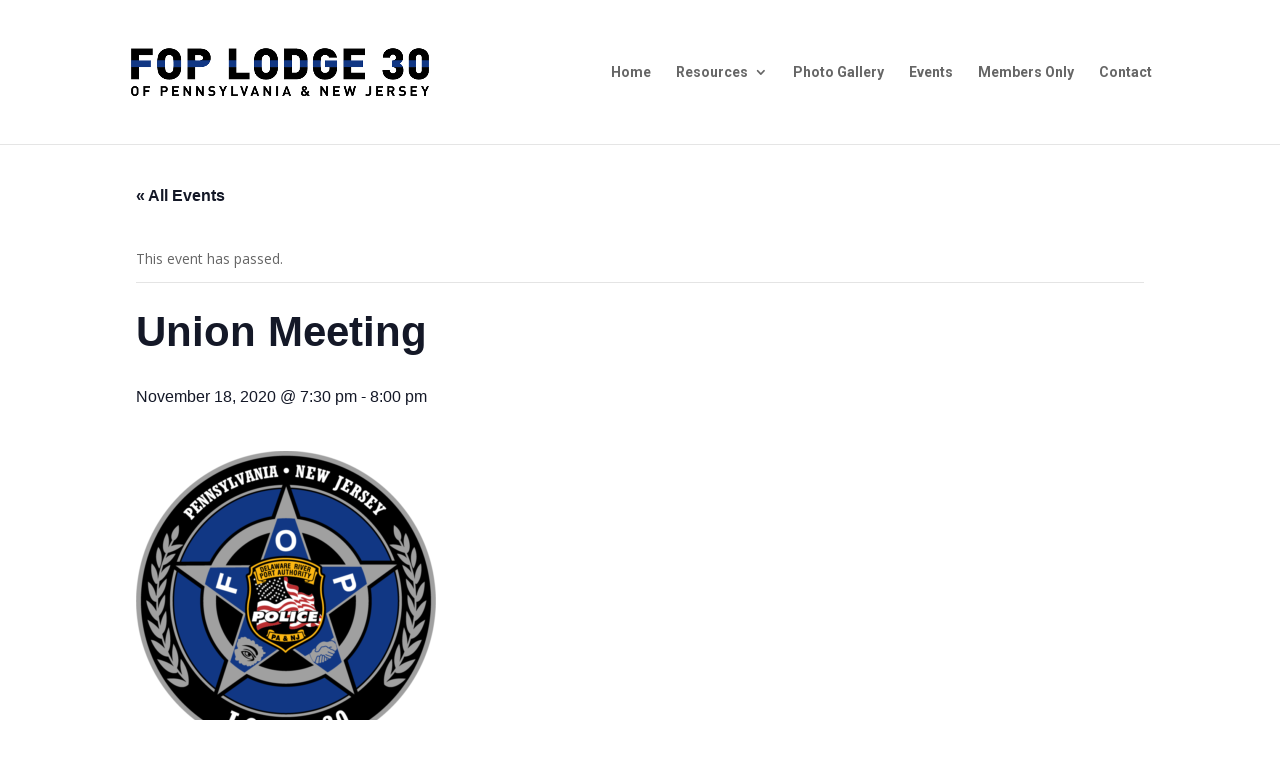

--- FILE ---
content_type: text/css
request_url: https://fop30.org/wp-content/themes/divi_fop_child/style.css?ver=4.27.4
body_size: 372
content:
/*
 Theme Name:     FOP30
 Description:    Divi Child Theme Customized for FOP Lodge 30
 Author:         Bryan Howell
 Author URI:     https://www.bryanhowelldesign.com
 Template:       Divi
 Version:        1.0.0
*/
 
 
/* =Theme customization starts here
------------------------------------------------------- */
.widgettitle {
    text-transform: uppercase;
    font-family: 'Playfair Display',Georgia,"Times New Roman",serif;
    font-weight: 700;
    margin-bottom: 10px;
    }
    
.tribe-events-list-widget .tribe-event-title {
    font-family: 'Rubik',Helvetica,Arial,Lucida,sans-serif;
    font-weight: 500;
    text-transform: uppercase;
    font-size: 14px;
    color: #098cf2!important;
    letter-spacing: 2px;
    margin-bottom: 0;
    padding-bottom: 0;
    line-height: 1em;
    }
    
.tribe-events-list-widget ol li {
    border-bottom: 1px solid #AFAFAF !important;
    }
    
.tribe-events-list-widget .tribe-events-list-widget-events {
    padding: 0 1.25rem 1em 1em !important;
    margin-bottom: 1.25rem !important;
}